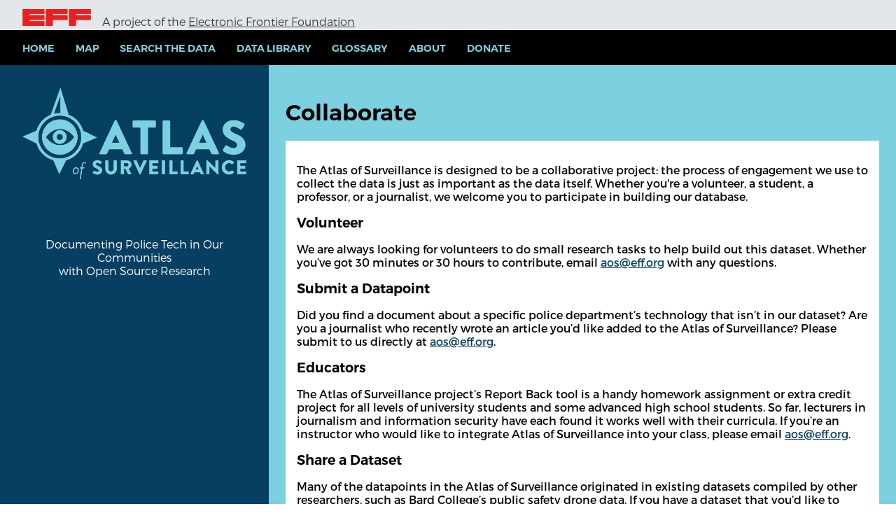

--- FILE ---
content_type: text/html; charset=utf-8
request_url: https://www.atlasofsurveillance.org/collaborate
body_size: 4105
content:
<!DOCTYPE html>
<html>
<head>

  <meta charset="utf-8" />
  <meta name="viewport" content="width=device-width, initial-scale=1.0" />

  <link rel="icon" href="/favicon.ico" type="image/x-icon" />

    <link href="https://www.atlasofsurveillance.org/pages/collaborate" rel="alternate" hreflang="en" />

  <link rel="publisher" href="https://www.eff.org/" />

  <meta property="og:url" content="https://www.atlasofsurveillance.org/collaborate" /><meta property="og:title" content="Collaborate" /><meta property="og:type" content="website" /><meta property="og:url" content="https://www.atlasofsurveillance.org/collaborate" /><meta property="og:image" content="/assets/atlas-og-21b411d21d833fe72e2b9812f9060361671355a325554b3405d9852587c073f6.png" /><meta property="og:image:width" content="1200" /><meta property="og:image:height" content="600" /><meta property="og:description" content="The Atlas of Surveillance is designed to be a collaborative project: the process of engagement we use to collect the data is just as important as the data itself. Whether you&#39;re a volunteer, a student, a professor, or a journalist, we welcome you to participate in building our database.

Volunteer..." /><meta property="twitter:card" content="summary_large_image" /><meta name="twitter:site" content="@eff" /><meta name="twitter:creator" content="@eff" />
  <meta name="sentry-trace" content="030a8f60360742f095bd7a307699b553-ad866cf72ff14984-1">
<meta name="baggage" content="sentry-trace_id=030a8f60360742f095bd7a307699b553,sentry-sample_rate=1.0,sentry-sample_rand=0.511556,sentry-sampled=true,sentry-environment=production,sentry-public_key=107c019dac88093bef87f75329b6fb51">

  <title>Collaborate | Atlas of Surveillance</title>

  <meta name="csrf-param" content="authenticity_token" />
<meta name="csrf-token" content="4KtvLu01YGSFs6Eg-TJh-_lGc5xup7DdMWg8VUbGpwhlHDkbbRQtx9bwmGTcixBJmwxHK6a49RZcf0QgbJoNmg" />
  

  <link rel="stylesheet" href="/assets/application-96002dbb13a5ce0fc78f889eb07ad096d71e657e7ac14564f01b93749c962afb.css" media="all" />

  
</head>

<body class="pages-section show-action page-4 page-collaborate" lang="en">
  <a href="#main-content" class="sr-only">Skip to main content</a>

  
  <div id="branding">
    <ul>
      <li><img src="/assets/eff-monogram-d6391294e160355da18d30ca418bf22be6a022bcf429ada46a5aa6fd81119ddd.png" /></li>
      <li class="logo"><a href="/"><img class="logo" alt="Atlas of Surveillance logo" src="/assets/logo-narrow-c72b0c310f9b60ffbc945fdee2553035ff1881658364a256fad46fe07816d171.png" /></a></li>
      <li class="flex desktop-only">A project of the <a href="https://www.eff.org/">Electronic Frontier Foundation</a></li>
      <li></li>
    </ul>
  </div>

  <button id="hamburger">&#x2630;</button>

  <div id="navigation">
    <a class="mobile-only" href="/atlas"><img class="logo" alt="Atlas of Surveillance logo" src="/assets/logo-narrow-c72b0c310f9b60ffbc945fdee2553035ff1881658364a256fad46fe07816d171.png" /></a>

    <ul>
      <li><a href="/"><span>Home</span></a></li>
      <li><a href="/atlas"><span>Map</span></a></li>
      <li><a href="/search"><span>Search the Data</span></a></li>

      <li class="no-kiosk"><a href="/data-library"><span>Data Library</span></a></li>

      <li><a href="/glossary"><span>Glossary</span></a></li>

      <li>
        <a href="/about"><span>About</span></a>

        <ul>
          <li><a href="/methodology"><span>Methodology</span></a></li>
          <li class="no-kiosk"><a class="active" href="/collaborate"><span>Collaborate</span></a></li>
        </ul>
      </li>
      <li><a href="https://supporters.eff.org/donate/AOS--wn">Donate</a></li>

    </ul>

    <hr class="mobile-only" />

    <div class="mobile-only branding">
      <a href="https://www.eff.org/"><img src="/assets/eff-monogram-d6391294e160355da18d30ca418bf22be6a022bcf429ada46a5aa6fd81119ddd.png" /></a>
      <p>Atlas of Surveillance is a project of the Electronic Frontier Foundation</p>
      <div class="policies">
        <a href="https://www.eff.org/policy">Privacy Policy</a>
        <a href="https://www.eff.org/copyright">CC-by</a>
      </div>
    </div>
  </div>

  <div id="page" tabindex="-1" class="with-side">
      <div id="side">
        <a href="/"><img class="logo" alt="Atlas of Surveillance logo" src="/assets/logo-full-blue-31bae06891de984a2c58e85811c55d55ef0653395578803e145f5d968442ebfe.png" /></a>
        <p class="tagline">Documenting Police Tech in Our Communities<br />with Open Source Research</p>

        &nbsp;
      </div>

    <div id="content">
      

<h1>Collaborate</h1>

<div class="inset content">
  <div dir="ltr"><div class="content"><p>The Atlas of Surveillance is designed to be a collaborative project: the process of engagement we use to collect the data is just as important as the data itself. Whether you're a volunteer, a student, a professor, or a journalist, we welcome you to participate in building our database.</p>

<p><strong><big>Volunteer</big></strong></p>

<p>We are always looking for volunteers to do small research tasks to help build out this dataset. Whether you’ve got 30 minutes or 30 hours to contribute, email <a href="mailto:aos@eff.org">aos@eff.org</a> with any questions. </p>

<p><strong><big>Submit a Datapoint</big></strong></p>

<p>Did you find a document about a specific police department’s technology that isn’t in our dataset? Are you a journalist who recently wrote an article you’d like added to the Atlas of Surveillance? Please submit to us directly at <a href="mailto:aos@eff.org">aos@eff.org</a>.</p>

<p><strong><big>Educators</big></strong></p>

<p>The Atlas of Surveillance project’s Report Back tool is a handy homework assignment or extra credit project for all levels of university students and some advanced high school students. So far, lecturers in journalism and information security have each found it works well with their curricula. If you’re an instructor who would like to integrate Atlas of Surveillance into your class, please email <a href="mailto:aos@eff.org">aos@eff.org</a>.</p>

<p><strong><big>Share a Dataset</big></strong></p>

<p>Many of the datapoints in the Atlas of Surveillance originated in existing datasets compiled by other researchers, such as Bard College’s public safety drone data. If you have a dataset that you’d like to contribute to this project, please email us at <a href="mailto:aos@eff.org">aos@eff.org</a>.</p>
</div></div>
</div>

    </div>
  </div>

  <footer class="with-side">
    <div class="side"></div>

    <div class="nav">
      <div class="branding">
        <div class="logos">
          <div class="eff"><a href="https://www.eff.org/"><img src="/assets/eff-lockup-41c5a4c5471a907c30847ebd87311553c04b0b49df5f0377fe45de5fddab0da6.png" /></a></div>
          <div class="unr"><a href="https://www.unr.edu/journalism"><img src="/assets/unr-reynolds-b6e02632aee8a529482728d8c574b41207d3ca05e3a70e40d9411c6c4b19f46e.png" /></a></div>
        </div>
        <p class="align-center">Atlas of Surveillance is a project of the <a href="https://www.eff.org/">Electronic Frontier Foundation</a> and the <a href="https://www.unr.edu/journalism"">Reynolds School of Journalism at the University of Nevada, Reno</a></p>
      </div>

      <div class="links flex-parent">
        <ul class="flex desktop-only">
          <li><a href="/about"><span>About</span></a></li>
          <li><a href="/methodology"><span>Methodology</span></a></li>
          <li><a class="active" href="/collaborate"><span>Collaborate</span></a></li>
          <li><a href="/glossary"><span>Glossary</span></a></li>
        </ul>

        <ul class="flex desktop-only">
          <li><a href="/atlas"><span>Explore the Map</span></a></li>
        </ul>

        <ul class="flex desktop-only">
          <li><a href="/search"><span>Search the Data</span></a></li>
          <li><a href="/data-library"><span>Data Library</span></a></li>
          <li><a href="https://www.eff.org/policy">Privacy Policy</a></li>
          <li><a href="https://www.eff.org/copyright">CC-by</a></li>
        </ul>

        <ul class="flex mobile-only">
          <li><a href="/about"><span>About</span></a></li>
          <li><a href="/methodology"><span>Methodology</span></a></li>
          <li><a href="/glossary"><span>Glossary</span></a></li>
          <li><a class="active" href="/collaborate"><span>Collaborate</span></a></li>
          <li><a href="/data-library"><span>Data Library</span></a></li>
          <li><a href="https://www.eff.org/copyright">CC-by</a></li>
        </ul>

        <ul class="flex mobile-only">
          <li><a href="/atlas"><span>Explore the Map</span></a></li>
          <li><a href="/search"><span>Search the Data</span></a></li>
          <li><a href="https://www.eff.org/policy">Privacy Policy</a></li>
        </ul>
      </div>
    </div>
  </footer>


  <script type="importmap" data-turbo-track="reload">{
  "imports": {
    "jquery": "/assets/jquery-dffa084d8915bf507ac4c876f4dedea0cab68baacd9266ff82a66706ef56f264.js",
    "ckeditor/ckeditor": "/assets/ckeditor/ckeditor-53b7205163eeca5b511b43e34f1df6b2b0b401d11cf2c6884adfbbc4150c2881.js",
    "jquery-ui/jquery-ui": "/assets/jquery-ui/jquery-ui-0507eea9215b37aa68aced7033f3f0919a5f17b9a8c1ac7308e0fba7fd11e3bd.js",
    "railsujs": "/assets/railsujs-57c6effce760f866866bfa973534bccaa9f2ae315c8a64066bad179fa22bce0f.js",
    "select2/select2": "/assets/select2/select2-f79333530e65fc28b0339227e71cfc769d0229c39d7b2955c6045ad5e4f15f65.js",
    "sortable": "/assets/sortable-37be89ef017d92ccb51699051b444072861ad6d6593081f9935b43c601d955b6.js",
    "toastui-editor": "/assets/toastui-editor-b824a348e845a818ec06beadd61d1d53a267dd434b98e5fb02c9a80852b52ba2.js",
    "datatables.net": "/assets/datatables.net-0f394ccc57627c8f9eb6e629fe6db7e959b2cc5d2819e95f0d7fe2ba83dec8b0.js",
    "application": "/assets/application-25cae4ff702112a9e64a2063a56edcbba3aa21989a8c189a06819418ab4f6469.js",
    "cms": "/assets/cms-6f5a725159b34821d301253ceef36b1a4adedb37bd6d658fe55def3f71f005b6.js",
    "ckeditor/otters-ckeditor": "/assets/ckeditor/otters-ckeditor-86e8182ca5a099a44c09f657ecdda5e5651ecc59154b45f7c7ecfc5cd026aba0.js",
    "otters/cms": "/assets/otters/cms-6f5a725159b34821d301253ceef36b1a4adedb37bd6d658fe55def3f71f005b6.js",
    "otters/cms/manual": "/assets/otters/cms/manual-86f2a686441461c7be9c9d5f8e29dad21a8a1c729cc2d2596c76c8ad1cf89121.js",
    "otters/cms/menus": "/assets/otters/cms/menus-959fe4612c8eb1e48907cd009004aa0f2c333190cdf17adc10fb9ee10283e87c.js",
    "otters/cms/nodes": "/assets/otters/cms/nodes-66e061029610ef74b7c97ecb095ae1cbf85191696a218851367af5a84a5b718e.js",
    "otters/cms/search": "/assets/otters/cms/search-05b89023d7b4bae4eb27c390119df904c2a2f2930b17dccd523fbd48dee474fd.js",
    "efforg/application": "/assets/efforg/application-6347e50049948c3366032b3a4d0029ac2ebd1cb3db9eddca94662bfecd86eabc.js",
    "efforg/cms": "/assets/efforg/cms-8e6c351a16668fe27601a562dcef4d608e38a9fadd1ae57d45a575ec1f35ab12.js",
    "application/layout": "/assets/application/layout-b98fe5d919adaf6d448cc3ab356d58babc15931283fc8040963de52e4aa762d6.js",
    "application/maps": "/assets/application/maps-908c62c1729ea14c4fc848b727404c65d7af6ad9bf3d1cf391831ca58dea6173.js",
    "application/search": "/assets/application/search-8d8120378128353f4af55d49c32308e879a60068ba827caf4e005fbf64137c25.js",
    "application/tables": "/assets/application/tables-0e498d2dd4045692200ac0de23c69412e258d5de9c85487da8fa1110f5cd311b.js"
  }
}</script>
<link rel="modulepreload" href="/assets/jquery-dffa084d8915bf507ac4c876f4dedea0cab68baacd9266ff82a66706ef56f264.js">
<link rel="modulepreload" href="/assets/ckeditor/ckeditor-53b7205163eeca5b511b43e34f1df6b2b0b401d11cf2c6884adfbbc4150c2881.js">
<link rel="modulepreload" href="/assets/jquery-ui/jquery-ui-0507eea9215b37aa68aced7033f3f0919a5f17b9a8c1ac7308e0fba7fd11e3bd.js">
<link rel="modulepreload" href="/assets/railsujs-57c6effce760f866866bfa973534bccaa9f2ae315c8a64066bad179fa22bce0f.js">
<link rel="modulepreload" href="/assets/select2/select2-f79333530e65fc28b0339227e71cfc769d0229c39d7b2955c6045ad5e4f15f65.js">
<link rel="modulepreload" href="/assets/sortable-37be89ef017d92ccb51699051b444072861ad6d6593081f9935b43c601d955b6.js">
<link rel="modulepreload" href="/assets/toastui-editor-b824a348e845a818ec06beadd61d1d53a267dd434b98e5fb02c9a80852b52ba2.js">
<link rel="modulepreload" href="/assets/datatables.net-0f394ccc57627c8f9eb6e629fe6db7e959b2cc5d2819e95f0d7fe2ba83dec8b0.js">
<link rel="modulepreload" href="/assets/application-25cae4ff702112a9e64a2063a56edcbba3aa21989a8c189a06819418ab4f6469.js">
<link rel="modulepreload" href="/assets/cms-6f5a725159b34821d301253ceef36b1a4adedb37bd6d658fe55def3f71f005b6.js">
<link rel="modulepreload" href="/assets/ckeditor/otters-ckeditor-86e8182ca5a099a44c09f657ecdda5e5651ecc59154b45f7c7ecfc5cd026aba0.js">
<link rel="modulepreload" href="/assets/otters/cms-6f5a725159b34821d301253ceef36b1a4adedb37bd6d658fe55def3f71f005b6.js">
<link rel="modulepreload" href="/assets/otters/cms/manual-86f2a686441461c7be9c9d5f8e29dad21a8a1c729cc2d2596c76c8ad1cf89121.js">
<link rel="modulepreload" href="/assets/otters/cms/menus-959fe4612c8eb1e48907cd009004aa0f2c333190cdf17adc10fb9ee10283e87c.js">
<link rel="modulepreload" href="/assets/otters/cms/nodes-66e061029610ef74b7c97ecb095ae1cbf85191696a218851367af5a84a5b718e.js">
<link rel="modulepreload" href="/assets/otters/cms/search-05b89023d7b4bae4eb27c390119df904c2a2f2930b17dccd523fbd48dee474fd.js">
<link rel="modulepreload" href="/assets/efforg/application-6347e50049948c3366032b3a4d0029ac2ebd1cb3db9eddca94662bfecd86eabc.js">
<link rel="modulepreload" href="/assets/efforg/cms-8e6c351a16668fe27601a562dcef4d608e38a9fadd1ae57d45a575ec1f35ab12.js">
<link rel="modulepreload" href="/assets/application/layout-b98fe5d919adaf6d448cc3ab356d58babc15931283fc8040963de52e4aa762d6.js">
<link rel="modulepreload" href="/assets/application/maps-908c62c1729ea14c4fc848b727404c65d7af6ad9bf3d1cf391831ca58dea6173.js">
<link rel="modulepreload" href="/assets/application/search-8d8120378128353f4af55d49c32308e879a60068ba827caf4e005fbf64137c25.js">
<link rel="modulepreload" href="/assets/application/tables-0e498d2dd4045692200ac0de23c69412e258d5de9c85487da8fa1110f5cd311b.js">
<script type="module">import "application"</script>

    <noscript>
      <img referrerpolicy="no-referrer-when-downgrade" src="https://anon-stats.eff.org/matomo.php?idsite=39&amp;rec=1" style="border:0" alt="" />
    </noscript>

    <script type="text/javascript">
      var _paq = window._paq = window._paq || [];
      /* tracker methods like "setCustomDimension" should be called before "trackPageView" */
      _paq.push(['trackPageView']);
      _paq.push(['enableLinkTracking']);
      (function() {
        var u="https://anon-stats.eff.org/";
        _paq.push(['setTrackerUrl', u+'matomo.php']);
        _paq.push(['setSiteId', '39']);
        var d=document, g=d.createElement('script'), s=d.getElementsByTagName('script')[0];
        g.type='text/javascript'; g.async=true; g.src=u+'matomo.js'; s.parentNode.insertBefore(g,s);
      })();
    </script>

</body>
</html>


--- FILE ---
content_type: text/javascript
request_url: https://www.atlasofsurveillance.org/assets/application/maps-908c62c1729ea14c4fc848b727404c65d7af6ad9bf3d1cf391831ca58dea6173.js
body_size: -124
content:
$('.entries-section.map-action footer').removeClass('with-side');

$('.entries-section').on('click', '.open-atlas', function(e) {
  e.preventDefault();

  var form = $(e.target).parents('form');
  $('body').addClass('esri');

  $.ajax({
    method: 'post',
    url: form.attr('action') + '.html',
    data: form.serialize(),
    success: function(response) {
      $('.entries-section #content').html(response);
    }
  });
});

$('.iframe-wrapper input[type=submit]').on('click', function(e) {
  e.preventDefault();

  var wrapper = $(e.target).closest('.iframe-wrapper');
  wrapper.
    removeClass('iframe-wrapper').
    addClass('embed').
    html(wrapper.data('iframe'));
});

